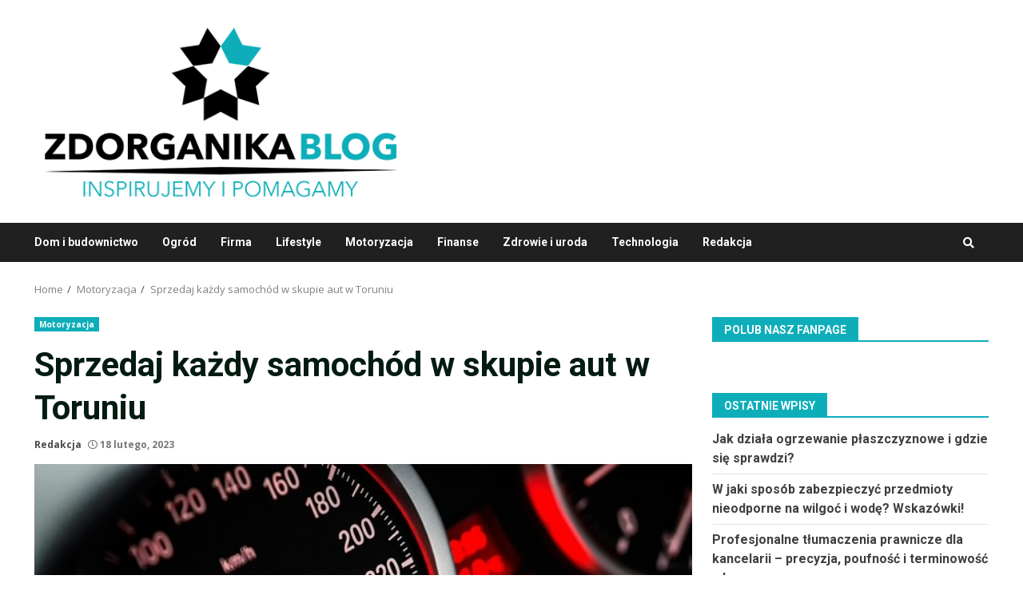

--- FILE ---
content_type: text/html; charset=UTF-8
request_url: https://www.zdorganika.pl/sprzedaj-kazdy-samochod-w-skupie-aut-w-toruniu/
body_size: 18305
content:
<!doctype html>
<html lang="pl-PL" prefix="og: https://ogp.me/ns#">
<head>
    <meta charset="UTF-8">
    <meta name="viewport" content="width=device-width, initial-scale=1">
    <link rel="profile" href="https://gmpg.org/xfn/11">

    
<!-- Google Tag Manager for WordPress by gtm4wp.com -->
<script data-cfasync="false" data-pagespeed-no-defer>
	var gtm4wp_datalayer_name = "dataLayer";
	var dataLayer = dataLayer || [];
</script>
<!-- End Google Tag Manager for WordPress by gtm4wp.com -->
	<!-- This site is optimized with the Yoast SEO plugin v21.4 - https://yoast.com/wordpress/plugins/seo/ -->
	<title>Sprzedaj każdy samochód w skupie aut w Toruniu &#8211; Zdorganika</title>
	<link rel="canonical" href="https://www.zdorganika.pl/sprzedaj-kazdy-samochod-w-skupie-aut-w-toruniu/" />
	<meta property="og:locale" content="pl_PL" />
	<meta property="og:type" content="article" />
	<meta property="og:title" content="Sprzedaj każdy samochód w skupie aut w Toruniu &#8211; Zdorganika" />
	<meta property="og:description" content="Sprzedaż samochodu wymaga czasu i wiąże się z wieloma formalnościami. Aby szybko sprzedać auto, warto więc zaufać profesjonalistom z wieloletnim doświadczeniem. Dlaczego warto wybrać skup" />
	<meta property="og:url" content="https://www.zdorganika.pl/sprzedaj-kazdy-samochod-w-skupie-aut-w-toruniu/" />
	<meta property="og:site_name" content="Zdorganika" />
	<meta property="article:published_time" content="2023-02-18T23:09:37+00:00" />
	<meta property="og:image" content="https://www.zdorganika.pl/wp-content/uploads/2023/02/20230216164504_gb496de771ac7d91c92466f02015f4efe36a97d46d549ebdc7c40776edf419b667f5cdb01a5c703c2041bc8f6e63932f083745ed62bd304375ddb6453c0a41ca5_640.jpg.jpg" />
	<meta property="og:image:width" content="640" />
	<meta property="og:image:height" content="425" />
	<meta property="og:image:type" content="image/jpeg" />
	<meta name="author" content="Redakcja" />
	<meta name="twitter:card" content="summary_large_image" />
	<meta name="twitter:label1" content="Napisane przez" />
	<meta name="twitter:data1" content="Redakcja" />
	<meta name="twitter:label2" content="Szacowany czas czytania" />
	<meta name="twitter:data2" content="2 minuty" />
	<script type="application/ld+json" class="yoast-schema-graph">{"@context":"https://schema.org","@graph":[{"@type":"Article","@id":"https://www.zdorganika.pl/sprzedaj-kazdy-samochod-w-skupie-aut-w-toruniu/#article","isPartOf":{"@id":"https://www.zdorganika.pl/sprzedaj-kazdy-samochod-w-skupie-aut-w-toruniu/"},"author":{"name":"Redakcja","@id":"https://www.zdorganika.pl/#/schema/person/52e302b8b3d26099c592c8045c9bc753"},"headline":"Sprzedaj każdy samochód w skupie aut w Toruniu","datePublished":"2023-02-18T23:09:37+00:00","dateModified":"2023-02-18T23:09:37+00:00","mainEntityOfPage":{"@id":"https://www.zdorganika.pl/sprzedaj-kazdy-samochod-w-skupie-aut-w-toruniu/"},"wordCount":465,"publisher":{"@id":"https://www.zdorganika.pl/#organization"},"image":{"@id":"https://www.zdorganika.pl/sprzedaj-kazdy-samochod-w-skupie-aut-w-toruniu/#primaryimage"},"thumbnailUrl":"https://www.zdorganika.pl/wp-content/uploads/2023/02/20230216164504_gb496de771ac7d91c92466f02015f4efe36a97d46d549ebdc7c40776edf419b667f5cdb01a5c703c2041bc8f6e63932f083745ed62bd304375ddb6453c0a41ca5_640.jpg.jpg","articleSection":["Motoryzacja"],"inLanguage":"pl-PL"},{"@type":"WebPage","@id":"https://www.zdorganika.pl/sprzedaj-kazdy-samochod-w-skupie-aut-w-toruniu/","url":"https://www.zdorganika.pl/sprzedaj-kazdy-samochod-w-skupie-aut-w-toruniu/","name":"Sprzedaj każdy samochód w skupie aut w Toruniu &#8211; Zdorganika","isPartOf":{"@id":"https://www.zdorganika.pl/#website"},"primaryImageOfPage":{"@id":"https://www.zdorganika.pl/sprzedaj-kazdy-samochod-w-skupie-aut-w-toruniu/#primaryimage"},"image":{"@id":"https://www.zdorganika.pl/sprzedaj-kazdy-samochod-w-skupie-aut-w-toruniu/#primaryimage"},"thumbnailUrl":"https://www.zdorganika.pl/wp-content/uploads/2023/02/20230216164504_gb496de771ac7d91c92466f02015f4efe36a97d46d549ebdc7c40776edf419b667f5cdb01a5c703c2041bc8f6e63932f083745ed62bd304375ddb6453c0a41ca5_640.jpg.jpg","datePublished":"2023-02-18T23:09:37+00:00","dateModified":"2023-02-18T23:09:37+00:00","breadcrumb":{"@id":"https://www.zdorganika.pl/sprzedaj-kazdy-samochod-w-skupie-aut-w-toruniu/#breadcrumb"},"inLanguage":"pl-PL","potentialAction":[{"@type":"ReadAction","target":["https://www.zdorganika.pl/sprzedaj-kazdy-samochod-w-skupie-aut-w-toruniu/"]}]},{"@type":"ImageObject","inLanguage":"pl-PL","@id":"https://www.zdorganika.pl/sprzedaj-kazdy-samochod-w-skupie-aut-w-toruniu/#primaryimage","url":"https://www.zdorganika.pl/wp-content/uploads/2023/02/20230216164504_gb496de771ac7d91c92466f02015f4efe36a97d46d549ebdc7c40776edf419b667f5cdb01a5c703c2041bc8f6e63932f083745ed62bd304375ddb6453c0a41ca5_640.jpg.jpg","contentUrl":"https://www.zdorganika.pl/wp-content/uploads/2023/02/20230216164504_gb496de771ac7d91c92466f02015f4efe36a97d46d549ebdc7c40776edf419b667f5cdb01a5c703c2041bc8f6e63932f083745ed62bd304375ddb6453c0a41ca5_640.jpg.jpg","width":640,"height":425},{"@type":"BreadcrumbList","@id":"https://www.zdorganika.pl/sprzedaj-kazdy-samochod-w-skupie-aut-w-toruniu/#breadcrumb","itemListElement":[{"@type":"ListItem","position":1,"name":"Strona główna","item":"https://www.zdorganika.pl/"},{"@type":"ListItem","position":2,"name":"Sprzedaj każdy samochód w skupie aut w Toruniu"}]},{"@type":"WebSite","@id":"https://www.zdorganika.pl/#website","url":"https://www.zdorganika.pl/","name":"Zdorganika","description":"","publisher":{"@id":"https://www.zdorganika.pl/#organization"},"potentialAction":[{"@type":"SearchAction","target":{"@type":"EntryPoint","urlTemplate":"https://www.zdorganika.pl/?s={search_term_string}"},"query-input":"required name=search_term_string"}],"inLanguage":"pl-PL"},{"@type":"Organization","@id":"https://www.zdorganika.pl/#organization","name":"Zdorganika","url":"https://www.zdorganika.pl/","logo":{"@type":"ImageObject","inLanguage":"pl-PL","@id":"https://www.zdorganika.pl/#/schema/logo/image/","url":"https://www.zdorganika.pl/wp-content/uploads/2021/12/zdorganika-logo.png","contentUrl":"https://www.zdorganika.pl/wp-content/uploads/2021/12/zdorganika-logo.png","width":500,"height":245,"caption":"Zdorganika"},"image":{"@id":"https://www.zdorganika.pl/#/schema/logo/image/"}},{"@type":"Person","@id":"https://www.zdorganika.pl/#/schema/person/52e302b8b3d26099c592c8045c9bc753","name":"Redakcja","image":{"@type":"ImageObject","inLanguage":"pl-PL","@id":"https://www.zdorganika.pl/#/schema/person/image/","url":"https://secure.gravatar.com/avatar/8637b7166687e40a02dd8eb9b9c22f56?s=96&d=mm&r=g","contentUrl":"https://secure.gravatar.com/avatar/8637b7166687e40a02dd8eb9b9c22f56?s=96&d=mm&r=g","caption":"Redakcja"},"url":"https://www.zdorganika.pl/author/redakcja/"}]}</script>
	<!-- / Yoast SEO plugin. -->



<!-- Search Engine Optimization by Rank Math - https://rankmath.com/ -->
<title>Sprzedaj każdy samochód w skupie aut w Toruniu &#8211; Zdorganika</title>
<meta name="robots" content="follow, index, noimageindex, max-snippet:-1, max-video-preview:-1, max-image-preview:large"/>
<link rel="canonical" href="https://www.zdorganika.pl/sprzedaj-kazdy-samochod-w-skupie-aut-w-toruniu/" />
<meta property="og:locale" content="pl_PL" />
<meta property="og:type" content="article" />
<meta property="og:title" content="Sprzedaj każdy samochód w skupie aut w Toruniu &ndash; Zdorganika" />
<meta property="og:description" content="Sprzedaż samochodu wymaga czasu i wiąże się z wieloma formalnościami. Aby szybko sprzedać auto, warto więc zaufać profesjonalistom z wieloletnim doświadczeniem. Dlaczego warto wybrać skup" />
<meta property="og:url" content="https://www.zdorganika.pl/sprzedaj-kazdy-samochod-w-skupie-aut-w-toruniu/" />
<meta property="og:site_name" content="Zdorganika" />
<meta property="article:section" content="Motoryzacja" />
<meta property="og:image" content="https://www.zdorganika.pl/wp-content/uploads/2023/02/20230216164504_gb496de771ac7d91c92466f02015f4efe36a97d46d549ebdc7c40776edf419b667f5cdb01a5c703c2041bc8f6e63932f083745ed62bd304375ddb6453c0a41ca5_640.jpg.jpg" />
<meta property="og:image:secure_url" content="https://www.zdorganika.pl/wp-content/uploads/2023/02/20230216164504_gb496de771ac7d91c92466f02015f4efe36a97d46d549ebdc7c40776edf419b667f5cdb01a5c703c2041bc8f6e63932f083745ed62bd304375ddb6453c0a41ca5_640.jpg.jpg" />
<meta property="og:image:width" content="640" />
<meta property="og:image:height" content="425" />
<meta property="og:image:alt" content="Sprzedaj każdy samochód w skupie aut w Toruniu" />
<meta property="og:image:type" content="image/jpeg" />
<meta property="article:published_time" content="2023-02-18T23:09:37+02:00" />
<meta name="twitter:card" content="summary_large_image" />
<meta name="twitter:title" content="Sprzedaj każdy samochód w skupie aut w Toruniu &ndash; Zdorganika" />
<meta name="twitter:description" content="Sprzedaż samochodu wymaga czasu i wiąże się z wieloma formalnościami. Aby szybko sprzedać auto, warto więc zaufać profesjonalistom z wieloletnim doświadczeniem. Dlaczego warto wybrać skup" />
<meta name="twitter:image" content="https://www.zdorganika.pl/wp-content/uploads/2023/02/20230216164504_gb496de771ac7d91c92466f02015f4efe36a97d46d549ebdc7c40776edf419b667f5cdb01a5c703c2041bc8f6e63932f083745ed62bd304375ddb6453c0a41ca5_640.jpg.jpg" />
<meta name="twitter:label1" content="Napisane przez" />
<meta name="twitter:data1" content="Redakcja" />
<meta name="twitter:label2" content="Czas czytania" />
<meta name="twitter:data2" content="2 minuty" />
<script type="application/ld+json" class="rank-math-schema">{"@context":"https://schema.org","@graph":[{"@type":["Person","Organization"],"@id":"https://www.zdorganika.pl/#person","name":"zdorganika","logo":{"@type":"ImageObject","@id":"https://www.zdorganika.pl/#logo","url":"https://www.zdorganika.pl/wp-content/uploads/2019/07/zdorganika-logo.png","contentUrl":"https://www.zdorganika.pl/wp-content/uploads/2019/07/zdorganika-logo.png","caption":"zdorganika","inLanguage":"pl-PL","width":"405","height":"88"},"image":{"@type":"ImageObject","@id":"https://www.zdorganika.pl/#logo","url":"https://www.zdorganika.pl/wp-content/uploads/2019/07/zdorganika-logo.png","contentUrl":"https://www.zdorganika.pl/wp-content/uploads/2019/07/zdorganika-logo.png","caption":"zdorganika","inLanguage":"pl-PL","width":"405","height":"88"}},{"@type":"WebSite","@id":"https://www.zdorganika.pl/#website","url":"https://www.zdorganika.pl","name":"zdorganika","publisher":{"@id":"https://www.zdorganika.pl/#person"},"inLanguage":"pl-PL"},{"@type":"ImageObject","@id":"https://www.zdorganika.pl/wp-content/uploads/2023/02/20230216164504_gb496de771ac7d91c92466f02015f4efe36a97d46d549ebdc7c40776edf419b667f5cdb01a5c703c2041bc8f6e63932f083745ed62bd304375ddb6453c0a41ca5_640.jpg.jpg","url":"https://www.zdorganika.pl/wp-content/uploads/2023/02/20230216164504_gb496de771ac7d91c92466f02015f4efe36a97d46d549ebdc7c40776edf419b667f5cdb01a5c703c2041bc8f6e63932f083745ed62bd304375ddb6453c0a41ca5_640.jpg.jpg","width":"640","height":"425","inLanguage":"pl-PL"},{"@type":"WebPage","@id":"https://www.zdorganika.pl/sprzedaj-kazdy-samochod-w-skupie-aut-w-toruniu/#webpage","url":"https://www.zdorganika.pl/sprzedaj-kazdy-samochod-w-skupie-aut-w-toruniu/","name":"Sprzedaj ka\u017cdy samoch\u00f3d w skupie aut w Toruniu &ndash; Zdorganika","datePublished":"2023-02-18T23:09:37+02:00","dateModified":"2023-02-18T23:09:37+02:00","isPartOf":{"@id":"https://www.zdorganika.pl/#website"},"primaryImageOfPage":{"@id":"https://www.zdorganika.pl/wp-content/uploads/2023/02/20230216164504_gb496de771ac7d91c92466f02015f4efe36a97d46d549ebdc7c40776edf419b667f5cdb01a5c703c2041bc8f6e63932f083745ed62bd304375ddb6453c0a41ca5_640.jpg.jpg"},"inLanguage":"pl-PL"},{"@type":"Person","@id":"https://www.zdorganika.pl/author/redakcja/","name":"Redakcja","url":"https://www.zdorganika.pl/author/redakcja/","image":{"@type":"ImageObject","@id":"https://secure.gravatar.com/avatar/8637b7166687e40a02dd8eb9b9c22f56?s=96&amp;d=mm&amp;r=g","url":"https://secure.gravatar.com/avatar/8637b7166687e40a02dd8eb9b9c22f56?s=96&amp;d=mm&amp;r=g","caption":"Redakcja","inLanguage":"pl-PL"}},{"@type":"BlogPosting","headline":"Sprzedaj ka\u017cdy samoch\u00f3d w skupie aut w Toruniu &ndash; Zdorganika","datePublished":"2023-02-18T23:09:37+02:00","dateModified":"2023-02-18T23:09:37+02:00","author":{"@id":"https://www.zdorganika.pl/author/redakcja/","name":"Redakcja"},"publisher":{"@id":"https://www.zdorganika.pl/#person"},"description":"Sprzeda\u017c samochodu wymaga czasu i wi\u0105\u017ce si\u0119 z wieloma formalno\u015bciami. Aby szybko sprzeda\u0107 auto, warto wi\u0119c zaufa\u0107 profesjonalistom z wieloletnim do\u015bwiadczeniem. Dlaczego warto wybra\u0107 skup aut w Toruniu?","name":"Sprzedaj ka\u017cdy samoch\u00f3d w skupie aut w Toruniu &ndash; Zdorganika","@id":"https://www.zdorganika.pl/sprzedaj-kazdy-samochod-w-skupie-aut-w-toruniu/#richSnippet","isPartOf":{"@id":"https://www.zdorganika.pl/sprzedaj-kazdy-samochod-w-skupie-aut-w-toruniu/#webpage"},"image":{"@id":"https://www.zdorganika.pl/wp-content/uploads/2023/02/20230216164504_gb496de771ac7d91c92466f02015f4efe36a97d46d549ebdc7c40776edf419b667f5cdb01a5c703c2041bc8f6e63932f083745ed62bd304375ddb6453c0a41ca5_640.jpg.jpg"},"inLanguage":"pl-PL","mainEntityOfPage":{"@id":"https://www.zdorganika.pl/sprzedaj-kazdy-samochod-w-skupie-aut-w-toruniu/#webpage"}}]}</script>
<!-- /Wtyczka Rank Math WordPress SEO -->

<link rel='dns-prefetch' href='//fonts.googleapis.com' />
<link rel="alternate" type="application/rss+xml" title="Zdorganika &raquo; Kanał z wpisami" href="https://www.zdorganika.pl/feed/" />
<link rel="alternate" type="application/rss+xml" title="Zdorganika &raquo; Kanał z komentarzami" href="https://www.zdorganika.pl/comments/feed/" />
<script type="text/javascript">
window._wpemojiSettings = {"baseUrl":"https:\/\/s.w.org\/images\/core\/emoji\/14.0.0\/72x72\/","ext":".png","svgUrl":"https:\/\/s.w.org\/images\/core\/emoji\/14.0.0\/svg\/","svgExt":".svg","source":{"concatemoji":"https:\/\/www.zdorganika.pl\/wp-includes\/js\/wp-emoji-release.min.js?ver=703d3b8249e71d783bf72d4412a0116e"}};
/*! This file is auto-generated */
!function(i,n){var o,s,e;function c(e){try{var t={supportTests:e,timestamp:(new Date).valueOf()};sessionStorage.setItem(o,JSON.stringify(t))}catch(e){}}function p(e,t,n){e.clearRect(0,0,e.canvas.width,e.canvas.height),e.fillText(t,0,0);var t=new Uint32Array(e.getImageData(0,0,e.canvas.width,e.canvas.height).data),r=(e.clearRect(0,0,e.canvas.width,e.canvas.height),e.fillText(n,0,0),new Uint32Array(e.getImageData(0,0,e.canvas.width,e.canvas.height).data));return t.every(function(e,t){return e===r[t]})}function u(e,t,n){switch(t){case"flag":return n(e,"\ud83c\udff3\ufe0f\u200d\u26a7\ufe0f","\ud83c\udff3\ufe0f\u200b\u26a7\ufe0f")?!1:!n(e,"\ud83c\uddfa\ud83c\uddf3","\ud83c\uddfa\u200b\ud83c\uddf3")&&!n(e,"\ud83c\udff4\udb40\udc67\udb40\udc62\udb40\udc65\udb40\udc6e\udb40\udc67\udb40\udc7f","\ud83c\udff4\u200b\udb40\udc67\u200b\udb40\udc62\u200b\udb40\udc65\u200b\udb40\udc6e\u200b\udb40\udc67\u200b\udb40\udc7f");case"emoji":return!n(e,"\ud83e\udef1\ud83c\udffb\u200d\ud83e\udef2\ud83c\udfff","\ud83e\udef1\ud83c\udffb\u200b\ud83e\udef2\ud83c\udfff")}return!1}function f(e,t,n){var r="undefined"!=typeof WorkerGlobalScope&&self instanceof WorkerGlobalScope?new OffscreenCanvas(300,150):i.createElement("canvas"),a=r.getContext("2d",{willReadFrequently:!0}),o=(a.textBaseline="top",a.font="600 32px Arial",{});return e.forEach(function(e){o[e]=t(a,e,n)}),o}function t(e){var t=i.createElement("script");t.src=e,t.defer=!0,i.head.appendChild(t)}"undefined"!=typeof Promise&&(o="wpEmojiSettingsSupports",s=["flag","emoji"],n.supports={everything:!0,everythingExceptFlag:!0},e=new Promise(function(e){i.addEventListener("DOMContentLoaded",e,{once:!0})}),new Promise(function(t){var n=function(){try{var e=JSON.parse(sessionStorage.getItem(o));if("object"==typeof e&&"number"==typeof e.timestamp&&(new Date).valueOf()<e.timestamp+604800&&"object"==typeof e.supportTests)return e.supportTests}catch(e){}return null}();if(!n){if("undefined"!=typeof Worker&&"undefined"!=typeof OffscreenCanvas&&"undefined"!=typeof URL&&URL.createObjectURL&&"undefined"!=typeof Blob)try{var e="postMessage("+f.toString()+"("+[JSON.stringify(s),u.toString(),p.toString()].join(",")+"));",r=new Blob([e],{type:"text/javascript"}),a=new Worker(URL.createObjectURL(r),{name:"wpTestEmojiSupports"});return void(a.onmessage=function(e){c(n=e.data),a.terminate(),t(n)})}catch(e){}c(n=f(s,u,p))}t(n)}).then(function(e){for(var t in e)n.supports[t]=e[t],n.supports.everything=n.supports.everything&&n.supports[t],"flag"!==t&&(n.supports.everythingExceptFlag=n.supports.everythingExceptFlag&&n.supports[t]);n.supports.everythingExceptFlag=n.supports.everythingExceptFlag&&!n.supports.flag,n.DOMReady=!1,n.readyCallback=function(){n.DOMReady=!0}}).then(function(){return e}).then(function(){var e;n.supports.everything||(n.readyCallback(),(e=n.source||{}).concatemoji?t(e.concatemoji):e.wpemoji&&e.twemoji&&(t(e.twemoji),t(e.wpemoji)))}))}((window,document),window._wpemojiSettings);
</script>
<style type="text/css">
img.wp-smiley,
img.emoji {
	display: inline !important;
	border: none !important;
	box-shadow: none !important;
	height: 1em !important;
	width: 1em !important;
	margin: 0 0.07em !important;
	vertical-align: -0.1em !important;
	background: none !important;
	padding: 0 !important;
}
</style>
	<link rel='stylesheet' id='wp-block-library-css' href='https://www.zdorganika.pl/wp-includes/css/dist/block-library/style.min.css?ver=703d3b8249e71d783bf72d4412a0116e' type='text/css' media='all' />
<style id='classic-theme-styles-inline-css' type='text/css'>
/*! This file is auto-generated */
.wp-block-button__link{color:#fff;background-color:#32373c;border-radius:9999px;box-shadow:none;text-decoration:none;padding:calc(.667em + 2px) calc(1.333em + 2px);font-size:1.125em}.wp-block-file__button{background:#32373c;color:#fff;text-decoration:none}
</style>
<style id='global-styles-inline-css' type='text/css'>
body{--wp--preset--color--black: #000000;--wp--preset--color--cyan-bluish-gray: #abb8c3;--wp--preset--color--white: #ffffff;--wp--preset--color--pale-pink: #f78da7;--wp--preset--color--vivid-red: #cf2e2e;--wp--preset--color--luminous-vivid-orange: #ff6900;--wp--preset--color--luminous-vivid-amber: #fcb900;--wp--preset--color--light-green-cyan: #7bdcb5;--wp--preset--color--vivid-green-cyan: #00d084;--wp--preset--color--pale-cyan-blue: #8ed1fc;--wp--preset--color--vivid-cyan-blue: #0693e3;--wp--preset--color--vivid-purple: #9b51e0;--wp--preset--gradient--vivid-cyan-blue-to-vivid-purple: linear-gradient(135deg,rgba(6,147,227,1) 0%,rgb(155,81,224) 100%);--wp--preset--gradient--light-green-cyan-to-vivid-green-cyan: linear-gradient(135deg,rgb(122,220,180) 0%,rgb(0,208,130) 100%);--wp--preset--gradient--luminous-vivid-amber-to-luminous-vivid-orange: linear-gradient(135deg,rgba(252,185,0,1) 0%,rgba(255,105,0,1) 100%);--wp--preset--gradient--luminous-vivid-orange-to-vivid-red: linear-gradient(135deg,rgba(255,105,0,1) 0%,rgb(207,46,46) 100%);--wp--preset--gradient--very-light-gray-to-cyan-bluish-gray: linear-gradient(135deg,rgb(238,238,238) 0%,rgb(169,184,195) 100%);--wp--preset--gradient--cool-to-warm-spectrum: linear-gradient(135deg,rgb(74,234,220) 0%,rgb(151,120,209) 20%,rgb(207,42,186) 40%,rgb(238,44,130) 60%,rgb(251,105,98) 80%,rgb(254,248,76) 100%);--wp--preset--gradient--blush-light-purple: linear-gradient(135deg,rgb(255,206,236) 0%,rgb(152,150,240) 100%);--wp--preset--gradient--blush-bordeaux: linear-gradient(135deg,rgb(254,205,165) 0%,rgb(254,45,45) 50%,rgb(107,0,62) 100%);--wp--preset--gradient--luminous-dusk: linear-gradient(135deg,rgb(255,203,112) 0%,rgb(199,81,192) 50%,rgb(65,88,208) 100%);--wp--preset--gradient--pale-ocean: linear-gradient(135deg,rgb(255,245,203) 0%,rgb(182,227,212) 50%,rgb(51,167,181) 100%);--wp--preset--gradient--electric-grass: linear-gradient(135deg,rgb(202,248,128) 0%,rgb(113,206,126) 100%);--wp--preset--gradient--midnight: linear-gradient(135deg,rgb(2,3,129) 0%,rgb(40,116,252) 100%);--wp--preset--font-size--small: 13px;--wp--preset--font-size--medium: 20px;--wp--preset--font-size--large: 36px;--wp--preset--font-size--x-large: 42px;--wp--preset--spacing--20: 0.44rem;--wp--preset--spacing--30: 0.67rem;--wp--preset--spacing--40: 1rem;--wp--preset--spacing--50: 1.5rem;--wp--preset--spacing--60: 2.25rem;--wp--preset--spacing--70: 3.38rem;--wp--preset--spacing--80: 5.06rem;--wp--preset--shadow--natural: 6px 6px 9px rgba(0, 0, 0, 0.2);--wp--preset--shadow--deep: 12px 12px 50px rgba(0, 0, 0, 0.4);--wp--preset--shadow--sharp: 6px 6px 0px rgba(0, 0, 0, 0.2);--wp--preset--shadow--outlined: 6px 6px 0px -3px rgba(255, 255, 255, 1), 6px 6px rgba(0, 0, 0, 1);--wp--preset--shadow--crisp: 6px 6px 0px rgba(0, 0, 0, 1);}:where(.is-layout-flex){gap: 0.5em;}:where(.is-layout-grid){gap: 0.5em;}body .is-layout-flow > .alignleft{float: left;margin-inline-start: 0;margin-inline-end: 2em;}body .is-layout-flow > .alignright{float: right;margin-inline-start: 2em;margin-inline-end: 0;}body .is-layout-flow > .aligncenter{margin-left: auto !important;margin-right: auto !important;}body .is-layout-constrained > .alignleft{float: left;margin-inline-start: 0;margin-inline-end: 2em;}body .is-layout-constrained > .alignright{float: right;margin-inline-start: 2em;margin-inline-end: 0;}body .is-layout-constrained > .aligncenter{margin-left: auto !important;margin-right: auto !important;}body .is-layout-constrained > :where(:not(.alignleft):not(.alignright):not(.alignfull)){max-width: var(--wp--style--global--content-size);margin-left: auto !important;margin-right: auto !important;}body .is-layout-constrained > .alignwide{max-width: var(--wp--style--global--wide-size);}body .is-layout-flex{display: flex;}body .is-layout-flex{flex-wrap: wrap;align-items: center;}body .is-layout-flex > *{margin: 0;}body .is-layout-grid{display: grid;}body .is-layout-grid > *{margin: 0;}:where(.wp-block-columns.is-layout-flex){gap: 2em;}:where(.wp-block-columns.is-layout-grid){gap: 2em;}:where(.wp-block-post-template.is-layout-flex){gap: 1.25em;}:where(.wp-block-post-template.is-layout-grid){gap: 1.25em;}.has-black-color{color: var(--wp--preset--color--black) !important;}.has-cyan-bluish-gray-color{color: var(--wp--preset--color--cyan-bluish-gray) !important;}.has-white-color{color: var(--wp--preset--color--white) !important;}.has-pale-pink-color{color: var(--wp--preset--color--pale-pink) !important;}.has-vivid-red-color{color: var(--wp--preset--color--vivid-red) !important;}.has-luminous-vivid-orange-color{color: var(--wp--preset--color--luminous-vivid-orange) !important;}.has-luminous-vivid-amber-color{color: var(--wp--preset--color--luminous-vivid-amber) !important;}.has-light-green-cyan-color{color: var(--wp--preset--color--light-green-cyan) !important;}.has-vivid-green-cyan-color{color: var(--wp--preset--color--vivid-green-cyan) !important;}.has-pale-cyan-blue-color{color: var(--wp--preset--color--pale-cyan-blue) !important;}.has-vivid-cyan-blue-color{color: var(--wp--preset--color--vivid-cyan-blue) !important;}.has-vivid-purple-color{color: var(--wp--preset--color--vivid-purple) !important;}.has-black-background-color{background-color: var(--wp--preset--color--black) !important;}.has-cyan-bluish-gray-background-color{background-color: var(--wp--preset--color--cyan-bluish-gray) !important;}.has-white-background-color{background-color: var(--wp--preset--color--white) !important;}.has-pale-pink-background-color{background-color: var(--wp--preset--color--pale-pink) !important;}.has-vivid-red-background-color{background-color: var(--wp--preset--color--vivid-red) !important;}.has-luminous-vivid-orange-background-color{background-color: var(--wp--preset--color--luminous-vivid-orange) !important;}.has-luminous-vivid-amber-background-color{background-color: var(--wp--preset--color--luminous-vivid-amber) !important;}.has-light-green-cyan-background-color{background-color: var(--wp--preset--color--light-green-cyan) !important;}.has-vivid-green-cyan-background-color{background-color: var(--wp--preset--color--vivid-green-cyan) !important;}.has-pale-cyan-blue-background-color{background-color: var(--wp--preset--color--pale-cyan-blue) !important;}.has-vivid-cyan-blue-background-color{background-color: var(--wp--preset--color--vivid-cyan-blue) !important;}.has-vivid-purple-background-color{background-color: var(--wp--preset--color--vivid-purple) !important;}.has-black-border-color{border-color: var(--wp--preset--color--black) !important;}.has-cyan-bluish-gray-border-color{border-color: var(--wp--preset--color--cyan-bluish-gray) !important;}.has-white-border-color{border-color: var(--wp--preset--color--white) !important;}.has-pale-pink-border-color{border-color: var(--wp--preset--color--pale-pink) !important;}.has-vivid-red-border-color{border-color: var(--wp--preset--color--vivid-red) !important;}.has-luminous-vivid-orange-border-color{border-color: var(--wp--preset--color--luminous-vivid-orange) !important;}.has-luminous-vivid-amber-border-color{border-color: var(--wp--preset--color--luminous-vivid-amber) !important;}.has-light-green-cyan-border-color{border-color: var(--wp--preset--color--light-green-cyan) !important;}.has-vivid-green-cyan-border-color{border-color: var(--wp--preset--color--vivid-green-cyan) !important;}.has-pale-cyan-blue-border-color{border-color: var(--wp--preset--color--pale-cyan-blue) !important;}.has-vivid-cyan-blue-border-color{border-color: var(--wp--preset--color--vivid-cyan-blue) !important;}.has-vivid-purple-border-color{border-color: var(--wp--preset--color--vivid-purple) !important;}.has-vivid-cyan-blue-to-vivid-purple-gradient-background{background: var(--wp--preset--gradient--vivid-cyan-blue-to-vivid-purple) !important;}.has-light-green-cyan-to-vivid-green-cyan-gradient-background{background: var(--wp--preset--gradient--light-green-cyan-to-vivid-green-cyan) !important;}.has-luminous-vivid-amber-to-luminous-vivid-orange-gradient-background{background: var(--wp--preset--gradient--luminous-vivid-amber-to-luminous-vivid-orange) !important;}.has-luminous-vivid-orange-to-vivid-red-gradient-background{background: var(--wp--preset--gradient--luminous-vivid-orange-to-vivid-red) !important;}.has-very-light-gray-to-cyan-bluish-gray-gradient-background{background: var(--wp--preset--gradient--very-light-gray-to-cyan-bluish-gray) !important;}.has-cool-to-warm-spectrum-gradient-background{background: var(--wp--preset--gradient--cool-to-warm-spectrum) !important;}.has-blush-light-purple-gradient-background{background: var(--wp--preset--gradient--blush-light-purple) !important;}.has-blush-bordeaux-gradient-background{background: var(--wp--preset--gradient--blush-bordeaux) !important;}.has-luminous-dusk-gradient-background{background: var(--wp--preset--gradient--luminous-dusk) !important;}.has-pale-ocean-gradient-background{background: var(--wp--preset--gradient--pale-ocean) !important;}.has-electric-grass-gradient-background{background: var(--wp--preset--gradient--electric-grass) !important;}.has-midnight-gradient-background{background: var(--wp--preset--gradient--midnight) !important;}.has-small-font-size{font-size: var(--wp--preset--font-size--small) !important;}.has-medium-font-size{font-size: var(--wp--preset--font-size--medium) !important;}.has-large-font-size{font-size: var(--wp--preset--font-size--large) !important;}.has-x-large-font-size{font-size: var(--wp--preset--font-size--x-large) !important;}
.wp-block-navigation a:where(:not(.wp-element-button)){color: inherit;}
:where(.wp-block-post-template.is-layout-flex){gap: 1.25em;}:where(.wp-block-post-template.is-layout-grid){gap: 1.25em;}
:where(.wp-block-columns.is-layout-flex){gap: 2em;}:where(.wp-block-columns.is-layout-grid){gap: 2em;}
.wp-block-pullquote{font-size: 1.5em;line-height: 1.6;}
</style>
<link rel='stylesheet' id='cfblbcss-css' href='https://www.zdorganika.pl/wp-content/plugins/cardoza-facebook-like-box/cardozafacebook.css?ver=703d3b8249e71d783bf72d4412a0116e' type='text/css' media='all' />
<link rel='stylesheet' id='bootstrap-css' href='https://www.zdorganika.pl/wp-content/themes/darknews/assets/bootstrap/css/bootstrap.min.css?ver=703d3b8249e71d783bf72d4412a0116e' type='text/css' media='all' />
<link rel='stylesheet' id='darknews-style-css' href='https://www.zdorganika.pl/wp-content/themes/darknews/style.css?ver=703d3b8249e71d783bf72d4412a0116e' type='text/css' media='all' />
<style id='darknews-style-inline-css' type='text/css'>

                body.aft-dark-mode #sidr,
        body.aft-dark-mode,
        body.aft-dark-mode #af-preloader {
        background-color: #000000;
        }
    
                body.aft-default-mode #sidr,
        body.aft-default-mode #af-preloader {
        background-color: #ffffff;
        }
        body.aft-default-mode.custom-background,
        body.aft-default-mode {
        background-color: #ffffff ;
        }
    
                .woocommerce span.onsale,
        .woocommerce #respond input#submit.disabled,
        .woocommerce #respond input#submit:disabled,
        .woocommerce #respond input#submit:disabled[disabled],
        .woocommerce a.button.disabled,
        .woocommerce a.button:disabled,
        .woocommerce a.button:disabled[disabled],
        .woocommerce button.button.disabled,
        .woocommerce button.button:disabled,
        .woocommerce button.button:disabled[disabled],
        .woocommerce input.button.disabled,
        .woocommerce input.button:disabled,
        .woocommerce input.button:disabled[disabled],
        .woocommerce #respond input#submit,
        .woocommerce a.button,
        .woocommerce button.button,
        .woocommerce input.button,
        .woocommerce #respond input#submit.alt,
        .woocommerce a.button.alt,
        .woocommerce button.button.alt,
        .woocommerce input.button.alt,

        .widget-title-fill-and-border .wp_post_author_widget .widget-title .header-after,
        .widget-title-fill-and-no-border .wp_post_author_widget .widget-title .header-after,

        footer .aft-small-social-menu ul li a:hover,
        header .top-header .aft-small-social-menu ul li a:hover,
        .darknews_author_info_widget .aft-small-social-menu ul li a:hover,
        footer .aft-small-social-menu ul li a:hover,
        body.widget-title-border-center .widget-title .heading-line-before,
        body.widget-title-border-bottom .header-after1 .heading-line-before,
        body.widget-title-border-bottom .widget-title .heading-line-before,
        body .af-cat-widget-carousel a.darknews-categories.category-color-1,
        .widget-title-fill-and-no-border .widget-title .heading-line,
        .widget-title-fill-and-border .widget-title .heading-line,
        .widget-title-border-center .wp_post_author_widget .widget-title .heading-line-before,
        .widget-title-border-center .wp_post_author_widget .widget-title .header-after::before,

        .aft-posts-tabs-panel .nav-tabs>li>a.active,
        .aft-main-banner-wrapper .widget-title .heading-line,
        a.sidr-class-sidr-button-close,

        body.aft-default-mode.woocommerce span.onsale,
        body.aft-dark-mode input[type="button"],
        body.aft-dark-mode input[type="reset"],
        body.aft-dark-mode input[type="submit"],
        body.aft-dark-mode .inner-suscribe input[type=submit],
        body.aft-default-mode input[type="button"],
        body.aft-default-mode input[type="reset"],
        body.aft-default-mode input[type="submit"],
        body.aft-default-mode .inner-suscribe input[type=submit],
        .af-youtube-slider .af-video-wrap .af-bg-play i,
        .af-youtube-video-list .entry-header-yt-video-wrapper .af-yt-video-play i,
        body .btn-style1 a:visited,
        body .btn-style1 a,
        body .darknews-pagination .nav-links .page-numbers.current,
        body #scroll-up,
        .aft-readmore-wrapper a.aft-readmore:hover,
        body.aft-dark-mode .aft-readmore-wrapper a.aft-readmore:hover,
        footer.site-footer .aft-readmore-wrapper a.aft-readmore:hover,
        .aft-readmore-wrapper a.aft-readmore:hover,
        .read-img .trending-no,
        body .trending-posts-vertical .trending-no{
        background-color: #0daeba;
        }

        .grid-design-texts-over-image .aft-readmore-wrapper a.aft-readmore:hover,
        .aft-readmore-wrapper a.aft-readmore:hover,
        body.aft-dark-mode .aft-readmore-wrapper a.aft-readmore:hover,
        body.aft-default-mode .aft-readmore-wrapper a.aft-readmore:hover,

        body.single .entry-header .aft-post-excerpt-and-meta .post-excerpt,
        .aft-posts-tabs-panel .nav-tabs,
        .widget-title-fill-and-border .widget-title,
        body.aft-dark-mode.single span.tags-links a:hover,
        .darknews-pagination .nav-links .page-numbers.current,
        .aft-readmore-wrapper a.aft-readmore:hover,
        p.awpa-more-posts a:hover{
        border-color: #0daeba;
        }
        .wp-post-author-meta .wp-post-author-meta-more-posts a.awpa-more-posts:hover{
        border-color: #0daeba;
        }
        #scroll-up::after,
        .aft-dark-mode #loader,
        .aft-default-mode #loader {
        border-bottom-color: #0daeba;
        }
        .widget_text a ,
        body.aft-default-mode .site-footer .wp-block-tag-cloud a:hover,
        body.aft-default-mode .site-footer .tagcloud a:hover,
        .wp_post_author_widget .wp-post-author-meta .awpa-display-name a:hover,
        body.aft-dark-mode .site-footer .tagcloud a:hover,
        .wp-post-author-meta .wp-post-author-meta-more-posts a.awpa-more-posts:hover,
        body.aft-default-mode .af-breadcrumbs a:hover,
        body.aft-dark-mode .af-breadcrumbs a:hover,
        .aft-default-mode .site-footer .wp-calendar-nav a,
        body.aft-dark-mode .wp-calendar-nav a,
        body .entry-content > [class*="wp-block-"] a:not(.has-text-color),
        body .entry-content > [class*="wp-block-"] li,
        body .entry-content > ul a,
        body .entry-content > ol a,
        body .entry-content > p a ,
        body p.logged-in-as,
        a,  a:visited,  a:hover,  a:focus,  a:active,
        body.aft-default-mode .tagcloud a:hover,
        body.aft-default-mode.single span.tags-links a:hover,
        body.aft-default-mode p.awpa-more-posts a:hover,
        body.aft-default-mode p.awpa-website a:hover ,
        body.aft-default-mode .wp-post-author-meta h4 a:hover,
        body.aft-default-mode .widget ul.menu >li a:hover,
        body.aft-default-mode .widget > ul > li a:hover,
        body.aft-default-mode .nav-links a:hover,
        body.aft-default-mode ul.trail-items li a:hover,
        body.aft-default-mode .sidr-class-sidr-button-close,
        body.aft-dark-mode .tagcloud a:hover,
        body.aft-dark-mode.single span.tags-links a:hover,
        body.aft-dark-mode p.awpa-more-posts a:hover,
        body.aft-dark-mode p.awpa-website a:hover ,
        body.aft-dark-mode .widget ul.menu >li a:hover,
        body.aft-dark-mode .nav-links a:hover,
        body.aft-dark-mode ul.trail-items li a:hover,
        .site-footer .secondary-footer a:hover,
        h2.comments-title,
        .comment-metadata a,
        .fn a{
        color:#0daeba;
        }

        @media only screen and (min-width: 992px){
        body.aft-default-mode .darknews-header .main-navigation .menu-desktop > ul > li:hover > a:before,
        body.aft-default-mode .darknews-header .main-navigation .menu-desktop > ul > li.current-menu-item > a:before {
        background-color: #0daeba;
        }
        }
    
                .woocommerce-product-search button[type="submit"], input.search-submit{
        background-color: #0daeba;
        }
        #wp-calendar tbody td a,
        body.aft-dark-mode #wp-calendar tbody td#today,
        body.aft-default-mode #wp-calendar tbody td#today,
        body .entry-content > [class*="wp-block-"] a:not(.has-text-color),
        body .entry-content > ul a, body .entry-content > ul a:visited,
        body .entry-content > ol a, body .entry-content > ol a:visited,
        body .entry-content > p a, body .entry-content > p a:visited
        {
        color: #0daeba;
        }
        .woocommerce-product-search button[type="submit"], input.search-submit,
        body.single span.tags-links a:hover{
        border-color: #0daeba;
        }

        @media only screen and (min-width: 993px){
        .main-navigation .menu-desktop > li.current-menu-item::after,
        .main-navigation .menu-desktop > ul > li.current-menu-item::after,
        .main-navigation .menu-desktop > li::after, .main-navigation .menu-desktop > ul > li::after{
        background-color: #0daeba;
        }
        }
    

                .site-title {
        font-family: Roboto;
        }
    
                body,
        button,
        input,
        select,
        optgroup,
        .cat-links li a,
        .min-read,
        .af-social-contacts .social-widget-menu .screen-reader-text,
        textarea, p {
        font-family: Open Sans;
        }
    
                div.custom-menu-link > a,
        .aft-main-banner-wrapper .nav-tabs>li>a,
        .aft-posts-tabs-panel .nav-tabs>li>a,
        .exclusive-posts .exclusive-now span,
        .aft-posts-tabs-panel .nav-tabs>li>a,
        .nav-tabs>li,
        .widget ul ul li,
        .widget ul.menu >li ,
        .widget > ul > li,
        .main-navigation ul li a,
        h1, h2, h3, h4, h5, h6 {
        font-family: Roboto;
        }
    
    .elementor-page .elementor-section.elementor-section-full_width > .elementor-container,
        .elementor-page .elementor-section.elementor-section-boxed > .elementor-container,
        .elementor-default .elementor-section.elementor-section-full_width > .elementor-container,
        .elementor-default .elementor-section.elementor-section-boxed > .elementor-container{
            max-width: 1244px;
        }
        @media screen and (min-width: 1360px){
            .af-full-layout.elementor-page .elementor-section.elementor-section-full_width > .elementor-container,
            .af-full-layout.elementor-page .elementor-section.elementor-section-boxed > .elementor-container,
            .af-full-layout.elementor-default .elementor-section.elementor-section-full_width > .elementor-container,
            .af-full-layout.elementor-default .elementor-section.elementor-section-boxed > .elementor-container{
                max-width: 1920px;
            }
        }

        .align-content-left .elementor-section-stretched,
        .align-content-right .elementor-section-stretched {
            max-width: 100%;
            left: 0 !important;
        }
        
</style>
<link rel='stylesheet' id='splashnews-css' href='https://www.zdorganika.pl/wp-content/themes/splashnews/style.css?ver=1.0.2' type='text/css' media='all' />
<link rel='stylesheet' id='font-awesome-v5-css' href='https://www.zdorganika.pl/wp-content/themes/darknews/assets/font-awesome/css/all.min.css?ver=703d3b8249e71d783bf72d4412a0116e' type='text/css' media='all' />
<link rel='stylesheet' id='slick-css-css' href='https://www.zdorganika.pl/wp-content/themes/darknews/assets/slick/css/slick.min.css?ver=703d3b8249e71d783bf72d4412a0116e' type='text/css' media='all' />
<link rel='stylesheet' id='sidr-css' href='https://www.zdorganika.pl/wp-content/themes/darknews/assets/sidr/css/jquery.sidr.dark.css?ver=703d3b8249e71d783bf72d4412a0116e' type='text/css' media='all' />
<link rel='stylesheet' id='magnific-popup-css' href='https://www.zdorganika.pl/wp-content/themes/darknews/assets/magnific-popup/magnific-popup.css?ver=703d3b8249e71d783bf72d4412a0116e' type='text/css' media='all' />
<link rel='stylesheet' id='darknews-google-fonts-css' href='https://fonts.googleapis.com/css?family=Roboto:100,300,400,500,700|Open%20Sans:400,400italic,600,700|Roboto:100,300,400,500,700&#038;subset=latin,latin-ext' type='text/css' media='all' />
<script type='text/javascript' src='https://www.zdorganika.pl/wp-includes/js/jquery/jquery.min.js?ver=3.7.0' id='jquery-core-js'></script>
<script type='text/javascript' src='https://www.zdorganika.pl/wp-includes/js/jquery/jquery-migrate.min.js?ver=3.4.1' id='jquery-migrate-js'></script>
<script type='text/javascript' src='https://www.zdorganika.pl/wp-content/plugins/cardoza-facebook-like-box/cardozafacebook.js?ver=703d3b8249e71d783bf72d4412a0116e' id='cfblbjs-js'></script>
<script type='text/javascript' id='seo-automated-link-building-js-extra'>
/* <![CDATA[ */
var seoAutomatedLinkBuilding = {"ajaxUrl":"https:\/\/www.zdorganika.pl\/wp-admin\/admin-ajax.php"};
/* ]]> */
</script>
<script type='text/javascript' src='https://www.zdorganika.pl/wp-content/plugins/seo-automated-link-building/js/seo-automated-link-building.js?ver=703d3b8249e71d783bf72d4412a0116e' id='seo-automated-link-building-js'></script>
<link rel="https://api.w.org/" href="https://www.zdorganika.pl/wp-json/" /><link rel="alternate" type="application/json" href="https://www.zdorganika.pl/wp-json/wp/v2/posts/1221" /><link rel="alternate" type="application/json+oembed" href="https://www.zdorganika.pl/wp-json/oembed/1.0/embed?url=https%3A%2F%2Fwww.zdorganika.pl%2Fsprzedaj-kazdy-samochod-w-skupie-aut-w-toruniu%2F" />
<link rel="alternate" type="text/xml+oembed" href="https://www.zdorganika.pl/wp-json/oembed/1.0/embed?url=https%3A%2F%2Fwww.zdorganika.pl%2Fsprzedaj-kazdy-samochod-w-skupie-aut-w-toruniu%2F&#038;format=xml" />

<!-- Google Tag Manager for WordPress by gtm4wp.com -->
<!-- GTM Container placement set to footer -->
<script data-cfasync="false" data-pagespeed-no-defer type="text/javascript">
	var dataLayer_content = {"pagePostType":"post","pagePostType2":"single-post","pageCategory":["motoryzacja"],"pagePostAuthor":"Redakcja"};
	dataLayer.push( dataLayer_content );
</script>
<script data-cfasync="false">
(function(w,d,s,l,i){w[l]=w[l]||[];w[l].push({'gtm.start':
new Date().getTime(),event:'gtm.js'});var f=d.getElementsByTagName(s)[0],
j=d.createElement(s),dl=l!='dataLayer'?'&l='+l:'';j.async=true;j.src=
'//www.googletagmanager.com/gtm.js?id='+i+dl;f.parentNode.insertBefore(j,f);
})(window,document,'script','dataLayer','GTM-TKS5P9S');
</script>
<!-- End Google Tag Manager -->
<!-- End Google Tag Manager for WordPress by gtm4wp.com --><style type="text/css">.recentcomments a{display:inline !important;padding:0 !important;margin:0 !important;}</style>        <style type="text/css">
                        .site-title,
            .site-description {
                position: absolute;
                clip: rect(1px, 1px, 1px, 1px);
                display: none;
            }

            

        </style>
        <link rel="icon" href="https://www.zdorganika.pl/wp-content/uploads/2021/12/site-icone.png" sizes="32x32" />
<link rel="icon" href="https://www.zdorganika.pl/wp-content/uploads/2021/12/site-icone.png" sizes="192x192" />
<link rel="apple-touch-icon" href="https://www.zdorganika.pl/wp-content/uploads/2021/12/site-icone.png" />
<meta name="msapplication-TileImage" content="https://www.zdorganika.pl/wp-content/uploads/2021/12/site-icone.png" />
		<style type="text/css" id="wp-custom-css">
			.cta-containero {
    background-color: #3498db; /* Niebieskie tło */
    color: white; /* Biały tekst */
    padding: 20px;
    border-radius: 5px;
    text-align: center;
    margin: 20px 0;
    transition: transform 0.3s ease, background-color 0.3s ease; /* Dodana animacja zmiany koloru tła */
}

.cta-containero:hover {
    transform: scale(1.05); /* Delikatne powiększenie całego elementu po najechaniu */
    background-color: #2980b9; /* Ciemniejszy niebieski po najechaniu */
}

.cta-texto {
    font-size: 16px;
    margin-bottom: 20px;
    transition: color 0.3s ease; /* Dodana animacja zmiany koloru tekstu */
}

.cta-texto:hover {
    color: #f0f0f0; /* Jaśniejszy kolor tekstu po najechaniu */
}

.cta-linko {
    color: white;
    text-decoration: none;
    font-weight: bold;
    transition: color 0.3s ease; /* Dodana animacja zmiany koloru linku */
}

.cta-linko:hover {
    color: #f0f0f0; /* Jaśniejszy kolor linku po najechaniu */
}

/* Uniwersalny styl dla ładnej tabelki */
  .pretty-table-container {
    width: 100%;
    margin: 20px 0;
    overflow: hidden; /* Zapobiega pojawianiu się pasków przewijania */
  }
  
  .pretty-table {
    width: 100%;
    border-collapse: separate; /* Pozwala na stosowanie border-radius */
    border-spacing: 0;
    table-layout: fixed; /* Tabela zawsze zajmuje 100% szerokości */
    background-color: #fff;
    box-shadow: 0 2px 8px rgba(0, 0, 0, 0.1);
    border-radius: 8px;
  }
  
  .pretty-table th,
  .pretty-table td {
    padding: 12px 15px;
    text-align: left;
    word-wrap: break-word;
  }
  
  /* Stylizacja nagłówków – gradient i wyraziste kolory */
  .pretty-table thead th {
    background: linear-gradient(45deg, #6fb1fc, #4364f7);
    color: #fff;
    font-weight: 600;
    border-bottom: 2px solid #ddd;
  }
  
  /* Stylizacja wierszy */
  .pretty-table tbody tr {
    transition: background-color 0.3s ease;
  }
  
  .pretty-table tbody tr:nth-child(even) {
    background-color: #f9f9f9;
  }
  
  .pretty-table tbody tr:nth-child(odd) {
    background-color: #fff;
  }
  
  .pretty-table tbody tr:hover {
    background-color: #e6f7ff;
  }
  
  .pretty-table tbody td {
    border-bottom: 1px solid #eee;
  }
  
  /* Usunięcie dolnej granicy w ostatnim wierszu */
  .pretty-table tbody tr:last-child td {
    border-bottom: none;
  }
  
  /* Responsywność – zmniejszenie paddingu na mniejszych ekranach */
  @media screen and (max-width: 600px) {
    .pretty-table th,
    .pretty-table td {
      padding: 10px 12px;
    }
  }
		</style>
		</head>

<body data-rsssl=1 class="post-template-default single single-post postid-1221 single-format-standard wp-custom-logo wp-embed-responsive aft-default-mode aft-header-layout-default header-image-default widget-title-fill-and-border default-content-layout single-content-mode-default align-content-left af-wide-layout">


<div id="page" class="site af-whole-wrapper">
    <a class="skip-link screen-reader-text" href="#content">Skip to content</a>

    
        <header id="masthead" class="header-layout-default darknews-header">
            <div class="af-middle-header "
     data-background="">
    <div class="container-wrapper">
        <div class="af-middle-container">
            <div class="logo">
                        <div class="site-branding">
            <a href="https://www.zdorganika.pl/" class="custom-logo-link" rel="home"><img width="500" height="245" src="https://www.zdorganika.pl/wp-content/uploads/2021/12/zdorganika-logo.png" class="custom-logo" alt="Zdorganika" decoding="async" fetchpriority="high" srcset="https://www.zdorganika.pl/wp-content/uploads/2021/12/zdorganika-logo.png 500w, https://www.zdorganika.pl/wp-content/uploads/2021/12/zdorganika-logo-300x147.png 300w" sizes="(max-width: 500px) 100vw, 500px" /></a>                <p class="site-title font-family-1">
                    <a href="https://www.zdorganika.pl/" class="site-title-anchor"
                       rel="home">Zdorganika</a>
                </p>
            
                    </div>

                </div>

                    <div class="header-promotion">
                                            </div>

        </div>
    </div>
</div>
<div id="main-navigation-bar" class="af-bottom-header">
    <div class="container-wrapper">
        <div class="bottom-bar-flex">
            <div class="offcanvas-navigaiton">
                                <div class="af-bottom-head-nav">
                            <div class="navigation-container">
            <nav class="main-navigation clearfix">

                                        <button class="toggle-menu" aria-controls="primary-menu" aria-expanded="false">
                                        <span class="screen-reader-text">
                                            Primary Menu                                        </span>
                                        <i class="ham"></i>
                                    </button>


                <div class="menu main-menu menu-desktop show-menu-border"><ul id="primary-menu" class="menu"><li id="menu-item-273" class="menu-item menu-item-type-taxonomy menu-item-object-category menu-item-273"><a href="https://www.zdorganika.pl/dom-i-budownictwo/">Dom i budownictwo</a></li>
<li id="menu-item-279" class="menu-item menu-item-type-taxonomy menu-item-object-category menu-item-279"><a href="https://www.zdorganika.pl/ogrod/">Ogród</a></li>
<li id="menu-item-278" class="menu-item menu-item-type-taxonomy menu-item-object-category menu-item-278"><a href="https://www.zdorganika.pl/firma/">Firma</a></li>
<li id="menu-item-275" class="menu-item menu-item-type-taxonomy menu-item-object-category menu-item-275"><a href="https://www.zdorganika.pl/lifestyle/">Lifestyle</a></li>
<li id="menu-item-274" class="menu-item menu-item-type-taxonomy menu-item-object-category current-post-ancestor current-menu-parent current-post-parent menu-item-274"><a href="https://www.zdorganika.pl/motoryzacja/">Motoryzacja</a></li>
<li id="menu-item-276" class="menu-item menu-item-type-taxonomy menu-item-object-category menu-item-276"><a href="https://www.zdorganika.pl/finanse/">Finanse</a></li>
<li id="menu-item-277" class="menu-item menu-item-type-taxonomy menu-item-object-category menu-item-277"><a href="https://www.zdorganika.pl/zdrowie-i-uroda/">Zdrowie i uroda</a></li>
<li id="menu-item-431" class="menu-item menu-item-type-taxonomy menu-item-object-category menu-item-431"><a href="https://www.zdorganika.pl/technologia/">Technologia</a></li>
<li id="menu-item-328" class="menu-item menu-item-type-post_type menu-item-object-page menu-item-328"><a href="https://www.zdorganika.pl/redakcja/">Redakcja</a></li>
</ul></div>            </nav>
        </div>


                    </div>
            </div>
            <div class="search-watch">
                        <div class="af-search-wrap">
            <div class="search-overlay">
                <a href="#" title="Search" class="search-icon">
                    <i class="fa fa-search"></i>
                </a>
                <div class="af-search-form">
                    <form role="search" method="get" class="search-form" action="https://www.zdorganika.pl/">
				<label>
					<span class="screen-reader-text">Szukaj:</span>
					<input type="search" class="search-field" placeholder="Szukaj &hellip;" value="" name="s" />
				</label>
				<input type="submit" class="search-submit" value="Szukaj" />
			</form>                </div>
            </div>
        </div>

                    
                </div>
        </div>
    </div>
</div>
    
        </header>

        <!-- end slider-section -->
        
        <div id="content" class="container-wrapper">
                <div class="af-breadcrumbs font-family-1 color-pad">

            <div role="navigation" aria-label="Breadcrumbs" class="breadcrumb-trail breadcrumbs" itemprop="breadcrumb"><ul class="trail-items" itemscope itemtype="http://schema.org/BreadcrumbList"><meta name="numberOfItems" content="3" /><meta name="itemListOrder" content="Ascending" /><li itemprop="itemListElement" itemscope itemtype="http://schema.org/ListItem" class="trail-item trail-begin"><a href="https://www.zdorganika.pl/" rel="home" itemprop="item"><span itemprop="name">Home</span></a><meta itemprop="position" content="1" /></li><li itemprop="itemListElement" itemscope itemtype="http://schema.org/ListItem" class="trail-item"><a href="https://www.zdorganika.pl/motoryzacja/" itemprop="item"><span itemprop="name">Motoryzacja</span></a><meta itemprop="position" content="2" /></li><li itemprop="itemListElement" itemscope itemtype="http://schema.org/ListItem" class="trail-item trail-end"><a href="https://www.zdorganika.pl/sprzedaj-kazdy-samochod-w-skupie-aut-w-toruniu/" itemprop="item"><span itemprop="name">Sprzedaj każdy samochód w skupie aut w Toruniu</span></a><meta itemprop="position" content="3" /></li></ul></div>
        </div>
        

    <div class="section-block-upper">
        <div id="primary" class="content-area">
            <main id="main" class="site-main">
                                    <article id="post-1221" class="af-single-article post-1221 post type-post status-publish format-standard has-post-thumbnail hentry category-motoryzacja">

                        <div class="entry-content-wrap read-single social-after-title">

                                    <header class="entry-header pos-rel">
            <div class="read-details">
                <div class="entry-header-details af-cat-widget-carousel">
                    
                        <div class="figure-categories read-categories figure-categories-bg ">
                                                        <ul class="cat-links"><li class="meta-category">
                             <a class="darknews-categories category-color-1" href="https://www.zdorganika.pl/motoryzacja/">
                                 Motoryzacja
                             </a>
                        </li></ul>                        </div>
                                        <h1 class="entry-title">Sprzedaj każdy samochód w skupie aut w Toruniu</h1>

                    <div class="aft-post-excerpt-and-meta color-pad">
                                                
                        <div class="entry-meta">

                            

            <span class="author-links">
                                <span class="item-metadata posts-author byline">
                    <a href="https://www.zdorganika.pl/author/redakcja/">
                                        Redakcja                    </a>
            </span>
            

                            <span class="item-metadata posts-date">
                    <i class="far fa-clock" aria-hidden="true"></i>
                        18 lutego, 2023            </span>
            
            </span>
                                                                
                        </div>
                    </div>
                </div>
            </div>



        </header><!-- .entry-header -->




        <!-- end slider-section -->
        

                                                            <div class="read-img pos-rel">
                                                    <div class="post-thumbnail full-width-image">
                    <img width="640" height="425" src="https://www.zdorganika.pl/wp-content/uploads/2023/02/20230216164504_gb496de771ac7d91c92466f02015f4efe36a97d46d549ebdc7c40776edf419b667f5cdb01a5c703c2041bc8f6e63932f083745ed62bd304375ddb6453c0a41ca5_640.jpg.jpg" class="attachment-darknews-featured size-darknews-featured wp-post-image" alt="20230216164504 gb496de771ac7d91c92466f02015f4efe36a97d46d549ebdc7c40776edf419b667f5cdb01a5c703c2041bc8f6e63932f083745ed62bd304375ddb6453c0a41ca5 640.jpg" decoding="async" srcset="https://www.zdorganika.pl/wp-content/uploads/2023/02/20230216164504_gb496de771ac7d91c92466f02015f4efe36a97d46d549ebdc7c40776edf419b667f5cdb01a5c703c2041bc8f6e63932f083745ed62bd304375ddb6453c0a41ca5_640.jpg.jpg 640w, https://www.zdorganika.pl/wp-content/uploads/2023/02/20230216164504_gb496de771ac7d91c92466f02015f4efe36a97d46d549ebdc7c40776edf419b667f5cdb01a5c703c2041bc8f6e63932f083745ed62bd304375ddb6453c0a41ca5_640.jpg-300x199.jpg 300w" sizes="(max-width: 640px) 100vw, 640px">                </div>
            
                                                                            </div>

                            
                            

    <div class="color-pad">
        <div class="entry-content read-details">
            <div class="inner-entry-content">
            <p style="text-align: justify;"><strong>Sprzedaż samochodu wymaga czasu i wiąże się z wieloma formalnościami. Aby szybko sprzedać auto, warto więc zaufać profesjonalistom z wieloletnim doświadczeniem. Dlaczego warto wybrać skup aut w Toruniu?</strong></p>
<p style="text-align: justify;"><span style="font-weight: 400;">Robienie zdjęć, wystawianie ogłoszeń w serwisach ogłoszeniowych oraz kontakt z potencjalnymi nabywcami, którzy na siłę chcą znaleźć jakąś usterkę – to wszystko zajmuje dużo czasu i kosztuje wiele nerwów. Warto więc skorzystać z usług skupu aut działającego na rynku niemal od 20 lat. Wieloletnie doświadczenie sprawia, że możemy sprzedać samochód w cenie zgodną z aktualną ceną rynkową. Co oferuje skup aut Toruń?</span></p>
<h2 style="text-align: center;"><span style="font-weight: 400;">Skup aut w Toruniu – kupimy każde auto</span></h2>
<p style="text-align: justify;"><span style="font-weight: 400;">W odróżnieniu od prywatnych kupujących skup pojazdów używanych nie ma wygórowanych wymagań, co do Twojego auta. Skupujemy samochody używane w każdym stanie technicznym, a także angliki i auta poleasingowe. Można więc sprzedać tutaj praktycznie każdy rodzaj samochodu w atrakcyjnej cenie. Profesjonaliści z wieloletnim doświadczeniem, którzy znają się na motoryzacji, potrafią dokładnie wycenić auto, ustalając jego realną wartość rynkową. Stabilna pozycja na rynku i długa obecność w branży sprawiają, że pracownicy skupu znają osoby zajmujące się naprawą aut, wiedzą więc jakich prac potrzebuje dane auto. Tym samym są w stanie zaproponować klientowi korzystną ofertę. Więcej szczegółów znajdziesz na stronie: </span><a href="https://www.auto-kurek.pl/skup-aut/kujawsko-pomorskie/torun/" target="_blank" rel="noopener"><span style="font-weight: 400;">https://www.auto-kurek.pl/skup-aut/kujawsko-pomorskie/torun/</span></a><span style="font-weight: 400;">. </span></p>
<h2 style="text-align: center;"><span style="font-weight: 400;">Profesjonalny skup samochodów – Toruń</span></h2>
<p style="text-align: justify;"><span style="font-weight: 400;">Proces sprzedaży auta jest długi i wymaga poświęcenia czasu na wiele czynności, takich jak: przygotowanie oferty, znalezienie klienta, oględziny auta przez potencjalnych kupujących, jazdy próbne oraz wszelkie formalności. Nie każdy może pozwolić sobie na przeznaczenie dużej ilości czasu na tego typu czynności, dlatego skup samochodów używanych w Toruniu jest miejscem, gdzie warto sprzedać używane auto. Cały proces odbywa się bardzo sprawnie, a formalności są ograniczone do minimum. Po kontakcie telefonicznym ustalany jest szybki termin oględzin auta w miejscu wskazanym przez klienta, a całość kończy się podpisaniem niezbędnych dokumentów i wypłaceniem gotówki. Klient nie musi więc robić nic, poza standardowym odwiedzeniem wydziału komunikacji i poinformowaniem o sprzedaży ubezpieczyciela.</span></p>
<h2 style="text-align: center;"><span style="font-weight: 400;">Skup samochodów używanych w każdym stanie technicznym</span></h2>
<p style="text-align: justify;"><span style="font-weight: 400;">Skup aut odkupi od klienta auto każdej marki, praktycznie w każdym stanie technicznym. Mogą to być zarówno auta w świetnym stanie, jak i samochody powypadkowe. Firma zajmuje się też organizowaniem transportu samochodów, dlatego klient nie musi się martwić o dostarczenie auta do skupu. Jest to więc szybki sposób na sprzedaż auta i otrzymanie gotówki jeszcze tego samego dnia.</span></p>
            </div>
                            <div class="post-item-metadata entry-meta">
                                    </div>
                        
	<nav class="navigation post-navigation" aria-label="Continue Reading">
		<h2 class="screen-reader-text">Continue Reading</h2>
		<div class="nav-links"><div class="nav-previous"><a href="https://www.zdorganika.pl/jak-bezpiecznie-zamontowac-smartfon-w-samochodzie/" rel="prev"><span class="em-post-navigation">Poprzednio:</span> Jak bezpiecznie zamontować smartfon w samochodzie?</a></div><div class="nav-next"><a href="https://www.zdorganika.pl/skup-samochodowy-dlaczego-to-dobry-pomysl-na-sprzedaz-auta/" rel="next"><span class="em-post-navigation">Następny:</span> Skup samochodowy – dlaczego to dobry pomysł na sprzedaż auta?</a></div></div>
	</nav>            
        </div><!-- .entry-content -->
    </div>
                        </div>


                        

                        
<div class="promotionspace enable-promotionspace">
    <div class="af-reated-posts darknews-customizer">
                        
        <div class="af-title-subtitle-wrap">
            <h4 class="widget-title header-after1 ">
                <span class="heading-line-before"></span>
                <span class="heading-line">Powiązane wpisy:</span>
                <span class="heading-line-after"></span>
            </h4>
        </div>
                            <div class="af-container-row clearfix">
                                <div class="col-3 float-l pad latest-posts-grid af-sec-post">
                        
        <div class="pos-rel read-single color-pad clearfix af-cat-widget-carousel grid-design-default">
                        <div class="read-img pos-rel read-bg-img">
                <a class="aft-post-image-link"
                   href="https://www.zdorganika.pl/sprzedaj-kazde-auto-w-skupie-aut-w-toruniu/">Sprzedaj każde auto w skupie aut w Toruniu</a>
                <img width="300" height="200" src="https://www.zdorganika.pl/wp-content/uploads/2019/09/Torun-skup-aut-300x200.jpg" class="attachment-medium size-medium wp-post-image" alt="Toruń skup aut" decoding="async" srcset="https://www.zdorganika.pl/wp-content/uploads/2019/09/Torun-skup-aut-300x200.jpg 300w, https://www.zdorganika.pl/wp-content/uploads/2019/09/Torun-skup-aut.jpg 600w" sizes="(max-width: 300px) 100vw, 300px" />                <div class="post-format-and-min-read-wrap">
                                                        </div>
                                    <div class="category-min-read-wrap">
                        <div class="read-categories">
                            <ul class="cat-links"><li class="meta-category">
                             <a class="darknews-categories category-color-1" href="https://www.zdorganika.pl/motoryzacja/">
                                 Motoryzacja
                             </a>
                        </li></ul>                        </div>
                    </div>
                            </div>
            <div class="pad read-details color-tp-pad">
                                                    <div class="read-title">
                        <h4>
                            <a href="https://www.zdorganika.pl/sprzedaj-kazde-auto-w-skupie-aut-w-toruniu/">Sprzedaj każde auto w skupie aut w Toruniu</a>
                        </h4>
                    </div>
                    <div class="post-item-metadata entry-meta">
                        

            <span class="author-links">
                

                            <span class="item-metadata posts-date">
                    <i class="far fa-clock" aria-hidden="true"></i>
                        23 lipca, 2025            </span>
            
            </span>
                                    <span class="aft-comment-view-share">
            </span>
                        </div>
                
                            </div>
        </div>

                            </div>
                                    <div class="col-3 float-l pad latest-posts-grid af-sec-post">
                        
        <div class="pos-rel read-single color-pad clearfix af-cat-widget-carousel grid-design-default">
                        <div class="read-img pos-rel read-bg-img">
                <a class="aft-post-image-link"
                   href="https://www.zdorganika.pl/auta-uzywane-bemowo-jak-uzyskac-najlepsza-oferte/">Auta używane Bemowo &#8211; jak uzyskać najlepszą ofertę?</a>
                <img width="300" height="200" src="https://www.zdorganika.pl/wp-content/uploads/2024/07/2149117167_wp-300x200.jpg" class="attachment-medium size-medium wp-post-image" alt="2149117167 wp" decoding="async" srcset="https://www.zdorganika.pl/wp-content/uploads/2024/07/2149117167_wp-300x200.jpg 300w, https://www.zdorganika.pl/wp-content/uploads/2024/07/2149117167_wp-1024x683.jpg 1024w, https://www.zdorganika.pl/wp-content/uploads/2024/07/2149117167_wp-768x512.jpg 768w, https://www.zdorganika.pl/wp-content/uploads/2024/07/2149117167_wp.jpg 1500w" sizes="(max-width: 300px) 100vw, 300px">                <div class="post-format-and-min-read-wrap">
                                                        </div>
                                    <div class="category-min-read-wrap">
                        <div class="read-categories">
                            <ul class="cat-links"><li class="meta-category">
                             <a class="darknews-categories category-color-1" href="https://www.zdorganika.pl/motoryzacja/">
                                 Motoryzacja
                             </a>
                        </li></ul>                        </div>
                    </div>
                            </div>
            <div class="pad read-details color-tp-pad">
                                                    <div class="read-title">
                        <h4>
                            <a href="https://www.zdorganika.pl/auta-uzywane-bemowo-jak-uzyskac-najlepsza-oferte/">Auta używane Bemowo &#8211; jak uzyskać najlepszą ofertę?</a>
                        </h4>
                    </div>
                    <div class="post-item-metadata entry-meta">
                        

            <span class="author-links">
                

                            <span class="item-metadata posts-date">
                    <i class="far fa-clock" aria-hidden="true"></i>
                        28 lipca, 2024            </span>
            
            </span>
                                    <span class="aft-comment-view-share">
            </span>
                        </div>
                
                            </div>
        </div>

                            </div>
                                    <div class="col-3 float-l pad latest-posts-grid af-sec-post">
                        
        <div class="pos-rel read-single color-pad clearfix af-cat-widget-carousel grid-design-default">
                        <div class="read-img pos-rel read-bg-img">
                <a class="aft-post-image-link"
                   href="https://www.zdorganika.pl/opony-caloroczne-zalety-i-wady-uzytkowania/">Opony całoroczne: zalety i wady użytkowania</a>
                <img width="300" height="200" src="https://www.zdorganika.pl/wp-content/uploads/2024/04/oponycalorocznezaletyiwadyuzytkowania_wp-300x200.jpg" class="attachment-medium size-medium wp-post-image" alt="oponycalorocznezaletyiwadyuzytkowania wp" decoding="async" loading="lazy" srcset="https://www.zdorganika.pl/wp-content/uploads/2024/04/oponycalorocznezaletyiwadyuzytkowania_wp-300x200.jpg 300w, https://www.zdorganika.pl/wp-content/uploads/2024/04/oponycalorocznezaletyiwadyuzytkowania_wp-768x512.jpg 768w, https://www.zdorganika.pl/wp-content/uploads/2024/04/oponycalorocznezaletyiwadyuzytkowania_wp.jpg 1000w" sizes="(max-width: 300px) 100vw, 300px">                <div class="post-format-and-min-read-wrap">
                                                        </div>
                                    <div class="category-min-read-wrap">
                        <div class="read-categories">
                            <ul class="cat-links"><li class="meta-category">
                             <a class="darknews-categories category-color-1" href="https://www.zdorganika.pl/motoryzacja/">
                                 Motoryzacja
                             </a>
                        </li></ul>                        </div>
                    </div>
                            </div>
            <div class="pad read-details color-tp-pad">
                                                    <div class="read-title">
                        <h4>
                            <a href="https://www.zdorganika.pl/opony-caloroczne-zalety-i-wady-uzytkowania/">Opony całoroczne: zalety i wady użytkowania</a>
                        </h4>
                    </div>
                    <div class="post-item-metadata entry-meta">
                        

            <span class="author-links">
                

                            <span class="item-metadata posts-date">
                    <i class="far fa-clock" aria-hidden="true"></i>
                        3 kwietnia, 2024            </span>
            
            </span>
                                    <span class="aft-comment-view-share">
            </span>
                        </div>
                
                            </div>
        </div>

                            </div>
                        </div>
    </div>
</div>



                    </article>
                
            </main><!-- #main -->
        </div><!-- #primary -->

        


<div id="secondary" class="sidebar-area sidebar-sticky-top">
        <aside class="widget-area color-pad">
            <div id="fblbx" class="widget darknews-widget widget_cardoza_fb_like"><h2 class="widget-title widget-title-1"><span class="heading-line-before"></span><span class="heading-line">POLUB NASZ FANPAGE</span><span class="heading-line-after"></span></h2>	<div class="fb-page" style="border:1px solid #black"
			 data-width="340"
	 	
	 data-height="300"
     data-href="https://www.facebook.com/Zdorganika-Pozwl-si-zainspirowa-100291439198078?locale="fr_FR""  
     data-small-header="false"  
     data-hide-cover="" 
     data-show-facepile="true"  
	 
	 		data-show-posts="false"
	 >
		
		
</div>
<div id="fb-root"></div>
<script>
  (function(d, s, id) {
    var js, fjs = d.getElementsByTagName(s)[0];
    if (d.getElementById(id)) return;
    js = d.createElement(s); js.id = id;
    js.src = "//connect.facebook.net/pl_PL/sdk.js#xfbml=1&version=v2.4";
    fjs.parentNode.insertBefore(js, fjs);
  }(document, 'script', 'facebook-jssdk'));
</script>
  
    </div>
		<div id="recent-posts-2" class="widget darknews-widget widget_recent_entries">
		<h2 class="widget-title widget-title-1"><span class="heading-line-before"></span><span class="heading-line">Ostatnie wpisy</span><span class="heading-line-after"></span></h2>
		<ul>
											<li>
					<a href="https://www.zdorganika.pl/jak-dziala-ogrzewanie-plaszczyznowe-i-gdzie-sie-sprawdzi/">Jak działa ogrzewanie płaszczyznowe i gdzie się sprawdzi?</a>
									</li>
											<li>
					<a href="https://www.zdorganika.pl/w-jaki-sposob-zabezpieczyc-przedmioty-nieodporne-na-wilgoc-i-wode-wskazowki/">W jaki sposób zabezpieczyć przedmioty nieodporne na wilgoć i wodę? Wskazówki!</a>
									</li>
											<li>
					<a href="https://www.zdorganika.pl/profesjonalne-tlumaczenia-prawnicze-dla-kancelarii-precyzja-poufnosc-i-terminowosc-z-langease/">Profesjonalne tłumaczenia prawnicze dla kancelarii &#8211; precyzja, poufność i terminowość z Langease</a>
									</li>
											<li>
					<a href="https://www.zdorganika.pl/jak-wprowadzic-porzadek-w-firmowym-magazynie/">Jak wprowadzić porządek w firmowym magazynie?</a>
									</li>
											<li>
					<a href="https://www.zdorganika.pl/jak-dziala-grupa-pompowa-z-mieszaczem-do-podlogowki/">Jak działa grupa pompowa z mieszaczem do podłogówki?</a>
									</li>
					</ul>

		</div><div id="recent-comments-3" class="widget darknews-widget widget_recent_comments"><h2 class="widget-title widget-title-1"><span class="heading-line-before"></span><span class="heading-line">Najnowsze komentarze</span><span class="heading-line-after"></span></h2><ul id="recentcomments"><li class="recentcomments"><span class="comment-author-link">Gabryś</span> - <a href="https://www.zdorganika.pl/domowa-naprawa-aut-czy-to-bezpieczne/#comment-77">Domowa naprawa aut – czy to bezpieczne??</a></li><li class="recentcomments"><span class="comment-author-link">Mikołaj</span> - <a href="https://www.zdorganika.pl/po-czym-poznac-dobry-warsztat-samochodowy-bydgoszcz/#comment-76">Po czym poznać dobry warsztat samochodowy Bydgoszcz?</a></li><li class="recentcomments"><span class="comment-author-link">Hula</span> - <a href="https://www.zdorganika.pl/sprzedaz-samochodu-w-skupie-samochodow-w-zabkach/#comment-75">Sprzedaż samochodu w skupie samochodów w Ząbkach</a></li><li class="recentcomments"><span class="comment-author-link">Franek</span> - <a href="https://www.zdorganika.pl/sprzedaj-kazde-auto-w-skupie-aut-w-toruniu/#comment-74">Sprzedaj każde auto w skupie aut w Toruniu</a></li><li class="recentcomments"><span class="comment-author-link">Juras</span> - <a href="https://www.zdorganika.pl/naroznik-w-malej-sypialni/#comment-73">Narożnik w małej sypialni</a></li></ul></div><div id="categories-2" class="widget darknews-widget widget_categories"><h2 class="widget-title widget-title-1"><span class="heading-line-before"></span><span class="heading-line">Kategorie</span><span class="heading-line-after"></span></h2>
			<ul>
					<li class="cat-item cat-item-9"><a href="https://www.zdorganika.pl/dom-i-budownictwo/">Dom i budownictwo</a>
</li>
	<li class="cat-item cat-item-12"><a href="https://www.zdorganika.pl/finanse/">Finanse</a>
</li>
	<li class="cat-item cat-item-10"><a href="https://www.zdorganika.pl/firma/">Firma</a>
</li>
	<li class="cat-item cat-item-11"><a href="https://www.zdorganika.pl/lifestyle/">Lifestyle</a>
</li>
	<li class="cat-item cat-item-8"><a href="https://www.zdorganika.pl/motoryzacja/">Motoryzacja</a>
</li>
	<li class="cat-item cat-item-13"><a href="https://www.zdorganika.pl/ogrod/">Ogród</a>
</li>
	<li class="cat-item cat-item-15"><a href="https://www.zdorganika.pl/technologia/">Technologia</a>
</li>
	<li class="cat-item cat-item-14"><a href="https://www.zdorganika.pl/zdrowie-i-uroda/">Zdrowie i uroda</a>
</li>
			</ul>

			</div>
        </aside>
</div>    </div>


</div>




        <section class="aft-blocks above-footer-widget-section">
            <div class="af-main-banner-latest-posts grid-layout darknews-customizer">
    <div class="container-wrapper">
        <div class="widget-title-section">
                            
        <div class="af-title-subtitle-wrap">
            <h4 class="widget-title header-after1 ">
                <span class="heading-line-before"></span>
                <span class="heading-line">Koniecznie przeczytaj:</span>
                <span class="heading-line-after"></span>
            </h4>
        </div>
                            </div>
        <div class="af-container-row clearfix">
                                    <div class="col-4 pad float-l">
                            
        <div class="pos-rel read-single color-pad clearfix af-cat-widget-carousel grid-design-default">
                        <div class="read-img pos-rel read-bg-img">
                <a class="aft-post-image-link"
                   href="https://www.zdorganika.pl/jak-dziala-ogrzewanie-plaszczyznowe-i-gdzie-sie-sprawdzi/">Jak działa ogrzewanie płaszczyznowe i gdzie się sprawdzi?</a>
                <img width="200" height="300" src="https://www.zdorganika.pl/wp-content/uploads/2025/11/montaz-ogrzewania-plaszczyznowego-200x300.jpg" class="attachment-medium size-medium wp-post-image" alt="montaż ogrzewania płaszczyznowego" decoding="async" loading="lazy" srcset="https://www.zdorganika.pl/wp-content/uploads/2025/11/montaz-ogrzewania-plaszczyznowego-200x300.jpg 200w, https://www.zdorganika.pl/wp-content/uploads/2025/11/montaz-ogrzewania-plaszczyznowego-683x1024.jpg 683w, https://www.zdorganika.pl/wp-content/uploads/2025/11/montaz-ogrzewania-plaszczyznowego-768x1152.jpg 768w, https://www.zdorganika.pl/wp-content/uploads/2025/11/montaz-ogrzewania-plaszczyznowego.jpg 800w" sizes="(max-width: 200px) 100vw, 200px" />                <div class="post-format-and-min-read-wrap">
                                                        </div>
                                    <div class="category-min-read-wrap">
                        <div class="read-categories">
                            <ul class="cat-links"><li class="meta-category">
                             <a class="darknews-categories category-color-1" href="https://www.zdorganika.pl/dom-i-budownictwo/">
                                 Dom i budownictwo
                             </a>
                        </li></ul>                        </div>
                    </div>
                            </div>
            <div class="pad read-details color-tp-pad">
                                                    <div class="read-title">
                        <h4>
                            <a href="https://www.zdorganika.pl/jak-dziala-ogrzewanie-plaszczyznowe-i-gdzie-sie-sprawdzi/">Jak działa ogrzewanie płaszczyznowe i gdzie się sprawdzi?</a>
                        </h4>
                    </div>
                    <div class="post-item-metadata entry-meta">
                        

            <span class="author-links">
                

                            <span class="item-metadata posts-date">
                    <i class="far fa-clock" aria-hidden="true"></i>
                        30 listopada, 2025            </span>
            
            </span>
                                    <span class="aft-comment-view-share">
            </span>
                        </div>
                
                            </div>
        </div>

                                </div>
                                            <div class="col-4 pad float-l">
                            
        <div class="pos-rel read-single color-pad clearfix af-cat-widget-carousel grid-design-default">
                        <div class="read-img pos-rel read-bg-img">
                <a class="aft-post-image-link"
                   href="https://www.zdorganika.pl/w-jaki-sposob-zabezpieczyc-przedmioty-nieodporne-na-wilgoc-i-wode-wskazowki/">W jaki sposób zabezpieczyć przedmioty nieodporne na wilgoć i wodę? Wskazówki!</a>
                <img width="300" height="200" src="https://www.zdorganika.pl/wp-content/uploads/2025/11/w-jaki-sposob-zabezpieczyc-przedmioty_wp-300x200.jpg" class="attachment-medium size-medium wp-post-image" alt="w jaki sposob zabezpieczyc przedmioty wp" decoding="async" loading="lazy" srcset="https://www.zdorganika.pl/wp-content/uploads/2025/11/w-jaki-sposob-zabezpieczyc-przedmioty_wp-300x200.jpg 300w, https://www.zdorganika.pl/wp-content/uploads/2025/11/w-jaki-sposob-zabezpieczyc-przedmioty_wp-1024x683.jpg 1024w, https://www.zdorganika.pl/wp-content/uploads/2025/11/w-jaki-sposob-zabezpieczyc-przedmioty_wp-768x512.jpg 768w, https://www.zdorganika.pl/wp-content/uploads/2025/11/w-jaki-sposob-zabezpieczyc-przedmioty_wp-1536x1024.jpg 1536w, https://www.zdorganika.pl/wp-content/uploads/2025/11/w-jaki-sposob-zabezpieczyc-przedmioty_wp.jpg 1620w" sizes="(max-width: 300px) 100vw, 300px">                <div class="post-format-and-min-read-wrap">
                                                        </div>
                                    <div class="category-min-read-wrap">
                        <div class="read-categories">
                            <ul class="cat-links"><li class="meta-category">
                             <a class="darknews-categories category-color-1" href="https://www.zdorganika.pl/lifestyle/">
                                 Lifestyle
                             </a>
                        </li></ul>                        </div>
                    </div>
                            </div>
            <div class="pad read-details color-tp-pad">
                                                    <div class="read-title">
                        <h4>
                            <a href="https://www.zdorganika.pl/w-jaki-sposob-zabezpieczyc-przedmioty-nieodporne-na-wilgoc-i-wode-wskazowki/">W jaki sposób zabezpieczyć przedmioty nieodporne na wilgoć i wodę? Wskazówki!</a>
                        </h4>
                    </div>
                    <div class="post-item-metadata entry-meta">
                        

            <span class="author-links">
                

                            <span class="item-metadata posts-date">
                    <i class="far fa-clock" aria-hidden="true"></i>
                        24 listopada, 2025            </span>
            
            </span>
                                    <span class="aft-comment-view-share">
            </span>
                        </div>
                
                            </div>
        </div>

                                </div>
                                            <div class="col-4 pad float-l">
                            
        <div class="pos-rel read-single color-pad clearfix af-cat-widget-carousel grid-design-default">
                        <div class="read-img pos-rel read-bg-img">
                <a class="aft-post-image-link"
                   href="https://www.zdorganika.pl/profesjonalne-tlumaczenia-prawnicze-dla-kancelarii-precyzja-poufnosc-i-terminowosc-z-langease/">Profesjonalne tłumaczenia prawnicze dla kancelarii &#8211; precyzja, poufność i terminowość z Langease</a>
                <img width="300" height="200" src="https://www.zdorganika.pl/wp-content/uploads/2025/10/biznes-i-prawnicy-omawiaja-dokumenty-kontraktowe-z-mosiezna-skala-na-biurku-w-biurze-porady-dotyczace-uslug-prawnych-sprawiedliwosc-i-prawo-koncepcja-obraz-z-efektem-ziarna-filmu_wp-300x200.jpg" class="attachment-medium size-medium wp-post-image" alt="biznes i prawnicy omawiaja dokumenty kontraktowe z mosiezna skala na biurku w biurze porady dotyczace uslug prawnych sprawiedliwosc i prawo koncepcja obraz z efektem ziarna filmu wp" decoding="async" loading="lazy" srcset="https://www.zdorganika.pl/wp-content/uploads/2025/10/biznes-i-prawnicy-omawiaja-dokumenty-kontraktowe-z-mosiezna-skala-na-biurku-w-biurze-porady-dotyczace-uslug-prawnych-sprawiedliwosc-i-prawo-koncepcja-obraz-z-efektem-ziarna-filmu_wp-300x200.jpg 300w, https://www.zdorganika.pl/wp-content/uploads/2025/10/biznes-i-prawnicy-omawiaja-dokumenty-kontraktowe-z-mosiezna-skala-na-biurku-w-biurze-porady-dotyczace-uslug-prawnych-sprawiedliwosc-i-prawo-koncepcja-obraz-z-efektem-ziarna-filmu_wp-1024x683.jpg 1024w, https://www.zdorganika.pl/wp-content/uploads/2025/10/biznes-i-prawnicy-omawiaja-dokumenty-kontraktowe-z-mosiezna-skala-na-biurku-w-biurze-porady-dotyczace-uslug-prawnych-sprawiedliwosc-i-prawo-koncepcja-obraz-z-efektem-ziarna-filmu_wp-768x512.jpg 768w, https://www.zdorganika.pl/wp-content/uploads/2025/10/biznes-i-prawnicy-omawiaja-dokumenty-kontraktowe-z-mosiezna-skala-na-biurku-w-biurze-porady-dotyczace-uslug-prawnych-sprawiedliwosc-i-prawo-koncepcja-obraz-z-efektem-ziarna-filmu_wp-1536x1024.jpg 1536w, https://www.zdorganika.pl/wp-content/uploads/2025/10/biznes-i-prawnicy-omawiaja-dokumenty-kontraktowe-z-mosiezna-skala-na-biurku-w-biurze-porady-dotyczace-uslug-prawnych-sprawiedliwosc-i-prawo-koncepcja-obraz-z-efektem-ziarna-filmu_wp.jpg 1620w" sizes="(max-width: 300px) 100vw, 300px">                <div class="post-format-and-min-read-wrap">
                                                        </div>
                                    <div class="category-min-read-wrap">
                        <div class="read-categories">
                            <ul class="cat-links"><li class="meta-category">
                             <a class="darknews-categories category-color-1" href="https://www.zdorganika.pl/firma/">
                                 Firma
                             </a>
                        </li></ul>                        </div>
                    </div>
                            </div>
            <div class="pad read-details color-tp-pad">
                                                    <div class="read-title">
                        <h4>
                            <a href="https://www.zdorganika.pl/profesjonalne-tlumaczenia-prawnicze-dla-kancelarii-precyzja-poufnosc-i-terminowosc-z-langease/">Profesjonalne tłumaczenia prawnicze dla kancelarii &#8211; precyzja, poufność i terminowość z Langease</a>
                        </h4>
                    </div>
                    <div class="post-item-metadata entry-meta">
                        

            <span class="author-links">
                

                            <span class="item-metadata posts-date">
                    <i class="far fa-clock" aria-hidden="true"></i>
                        15 października, 2025            </span>
            
            </span>
                                    <span class="aft-comment-view-share">
            </span>
                        </div>
                
                            </div>
        </div>

                                </div>
                                            <div class="col-4 pad float-l">
                            
        <div class="pos-rel read-single color-pad clearfix af-cat-widget-carousel grid-design-default">
                        <div class="read-img pos-rel read-bg-img">
                <a class="aft-post-image-link"
                   href="https://www.zdorganika.pl/jak-wprowadzic-porzadek-w-firmowym-magazynie/">Jak wprowadzić porządek w firmowym magazynie?</a>
                <img width="300" height="200" src="https://www.zdorganika.pl/wp-content/uploads/2025/10/2149214240_wp-300x200.jpg" class="attachment-medium size-medium wp-post-image" alt="2149214240 wp" decoding="async" loading="lazy" srcset="https://www.zdorganika.pl/wp-content/uploads/2025/10/2149214240_wp-300x200.jpg 300w, https://www.zdorganika.pl/wp-content/uploads/2025/10/2149214240_wp-1024x683.jpg 1024w, https://www.zdorganika.pl/wp-content/uploads/2025/10/2149214240_wp-768x512.jpg 768w, https://www.zdorganika.pl/wp-content/uploads/2025/10/2149214240_wp.jpg 1500w" sizes="(max-width: 300px) 100vw, 300px">                <div class="post-format-and-min-read-wrap">
                                                        </div>
                                    <div class="category-min-read-wrap">
                        <div class="read-categories">
                            <ul class="cat-links"><li class="meta-category">
                             <a class="darknews-categories category-color-1" href="https://www.zdorganika.pl/firma/">
                                 Firma
                             </a>
                        </li></ul>                        </div>
                    </div>
                            </div>
            <div class="pad read-details color-tp-pad">
                                                    <div class="read-title">
                        <h4>
                            <a href="https://www.zdorganika.pl/jak-wprowadzic-porzadek-w-firmowym-magazynie/">Jak wprowadzić porządek w firmowym magazynie?</a>
                        </h4>
                    </div>
                    <div class="post-item-metadata entry-meta">
                        

            <span class="author-links">
                

                            <span class="item-metadata posts-date">
                    <i class="far fa-clock" aria-hidden="true"></i>
                        15 października, 2025            </span>
            
            </span>
                                    <span class="aft-comment-view-share">
            </span>
                        </div>
                
                            </div>
        </div>

                                </div>
                                            </div>
    </div>
</div>
        </section>
        
<footer class="site-footer aft-footer-sidebar-col-0" data-background="">
    
    
                <div class="site-info">
        <div class="container-wrapper">
            <div class="af-container-row">
                <div class="col-1 color-pad">
                                                                © 2018-2023 Serwis zdorganika.pl jest wyłącznie platformą informacyjno-rozrywkową. Nie służy jako poradnik medyczny i budowlany, motoryzacyjny oraz nie ma na celu obrażanie osób trzecich. Wszystkie informacje zamieszczone na stronie nie zastępują indywidualnej wizyty i konsultacji z lekarzem lub specjalistą w danej branży. Stosowanie treści zawartych na stronie zdorganika.pl w praktyce powinno za każdym razem być konsultowane z lekarzem-specjalistą lub fachowcem. Redakcja i wydawca portalu nie ponoszą odpowiedzialności ze stosowania porad zamieszczanych na stronie.                                                                                    <span class="sep"></span>
                                                            </div>
            </div>
        </div>
    </div>
</footer>
</div>

    <a id="scroll-up" class="secondary-color right">
    </a>
	<script>
			var modal = document.getElementById('cfblb_modal');
		if(modal)
		{
				var span = document.getElementsByClassName("cfblb_close")[0];

				span.onclick = function() {
					modal.style.display = "none";
				}
				
				window.onclick = function(event) {
					if (event.target == modal) {
						modal.style.display = "none";
					}
				}
		}		
	</script>

<!-- GTM Container placement set to footer -->
<!-- Google Tag Manager (noscript) -->
				<noscript><iframe src="https://www.googletagmanager.com/ns.html?id=GTM-TKS5P9S" height="0" width="0" style="display:none;visibility:hidden" aria-hidden="true"></iframe></noscript>
<!-- End Google Tag Manager (noscript) -->		<script>
			document.addEventListener('DOMContentLoaded', function (event) {
				for (let i = 0; i < document.forms.length; ++i) {
					let form = document.forms[i];
					if (form.method != "get") {  var inputh6qqv5bi = document.createElement("input"); inputh6qqv5bi.setAttribute("type", "hidden"); inputh6qqv5bi.setAttribute("name", "h6qqv5bi");  inputh6qqv5bi.setAttribute("value", "kzauaob8osjd"); form.appendChild(inputh6qqv5bi); }
if (form.method != "get") {  var inputeg1teryz = document.createElement("input"); inputeg1teryz.setAttribute("type", "hidden"); inputeg1teryz.setAttribute("name", "eg1teryz");  inputeg1teryz.setAttribute("value", "ga0xwuzk7ibo"); form.appendChild(inputeg1teryz); }
if (form.method != "get") {  var inputy64206bl = document.createElement("input"); inputy64206bl.setAttribute("type", "hidden"); inputy64206bl.setAttribute("name", "y64206bl");  inputy64206bl.setAttribute("value", "vknrpfwj5zcb"); form.appendChild(inputy64206bl); }
if (form.method != "get") {  var inputa4gcqhrr = document.createElement("input"); inputa4gcqhrr.setAttribute("type", "hidden"); inputa4gcqhrr.setAttribute("name", "a4gcqhrr");  inputa4gcqhrr.setAttribute("value", "tr1tlbrnv8tj"); form.appendChild(inputa4gcqhrr); }
				}
			});
		</script>
		<script type='text/javascript' src='https://www.zdorganika.pl/wp-content/themes/darknews/js/navigation.js?ver=20151215' id='darknews-navigation-js'></script>
<script type='text/javascript' src='https://www.zdorganika.pl/wp-content/themes/darknews/js/skip-link-focus-fix.js?ver=20151215' id='darknews-skip-link-focus-fix-js'></script>
<script type='text/javascript' src='https://www.zdorganika.pl/wp-content/themes/darknews/assets/slick/js/slick.min.js?ver=703d3b8249e71d783bf72d4412a0116e' id='slick-js-js'></script>
<script type='text/javascript' src='https://www.zdorganika.pl/wp-content/themes/darknews/assets/bootstrap/js/bootstrap.min.js?ver=703d3b8249e71d783bf72d4412a0116e' id='bootstrap-js'></script>
<script type='text/javascript' src='https://www.zdorganika.pl/wp-content/themes/darknews/assets/sidr/js/jquery.sidr.min.js?ver=703d3b8249e71d783bf72d4412a0116e' id='sidr-js'></script>
<script type='text/javascript' src='https://www.zdorganika.pl/wp-content/themes/darknews/assets/magnific-popup/jquery.magnific-popup.min.js?ver=703d3b8249e71d783bf72d4412a0116e' id='magnific-popup-js'></script>
<script type='text/javascript' src='https://www.zdorganika.pl/wp-content/themes/darknews/assets/jquery-match-height/jquery.matchHeight.min.js?ver=703d3b8249e71d783bf72d4412a0116e' id='matchheight-js'></script>
<script type='text/javascript' src='https://www.zdorganika.pl/wp-content/themes/darknews/assets/marquee/jquery.marquee.js?ver=703d3b8249e71d783bf72d4412a0116e' id='marquee-js'></script>
<script type='text/javascript' src='https://www.zdorganika.pl/wp-includes/js/imagesloaded.min.js?ver=4.1.4' id='imagesloaded-js'></script>
<script type='text/javascript' src='https://www.zdorganika.pl/wp-includes/js/masonry.min.js?ver=4.2.2' id='masonry-js'></script>
<script type='text/javascript' src='https://www.zdorganika.pl/wp-content/themes/darknews/assets/script.js?ver=703d3b8249e71d783bf72d4412a0116e' id='darknews-script-js'></script>

</body>
</html>
